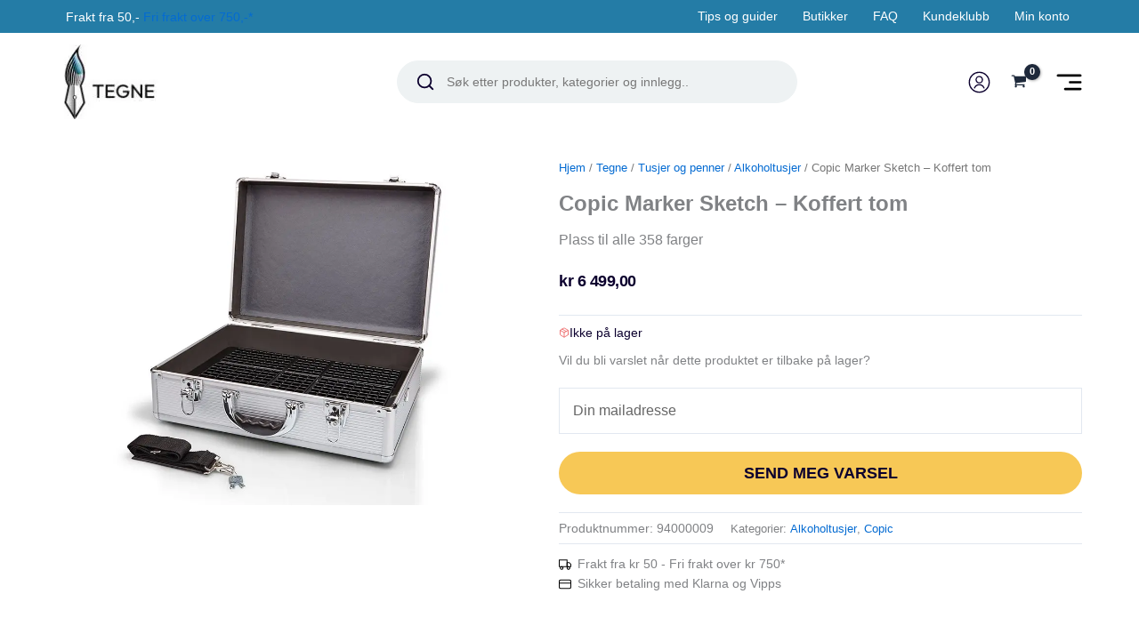

--- FILE ---
content_type: text/css
request_url: https://www.tegne.no/content/plugins/live-search/assets/css/maksimer-live-search--old.css?ver=6.8.1
body_size: 1246
content:
.maksimer-live-search-container {
	position: relative;
}
@media screen and (max-width: 1000px) {
	.maksimer-live-search-container {
		position: static;
	}
}

.maksimer-search-close-search,
.maksimer-woocommerce-search-results {
	position: absolute;
	left: -320px;
	top: 100%;
	max-width: 1000px;
	width: 100vw;
	margin-top: -2px;
}
@media screen and (max-width: 1000px) {
	.maksimer-search-close-search,
	.maksimer-woocommerce-search-results {
		left: 0;
		top: auto;
	}
}
	.results-container {
		border: 2px solid #eee;
	}
	.results-container.one-column {
		max-width: 800px;
	}
	.maksimer-search-close-search,
	.maksimer-woocommerce-search-results.searching {
		top: 4px;
		left: auto;
		right: 2px;
		height: calc(100% - 4px);
		background: #fff;
		width: 30px;
		padding-top: 9px;
	}
		.maksimer-woocommerce-search-results.searching img {
			width: 16px;
		}
		.maksimer-search-close-search {
			cursor: pointer;
		}
		.maksimer-search-close-search .dashicons {
			color: #e50000;
		}

.maksimer-woocommerce-search {
	position: relative;
}

.maksimer-woocommerce-search .search-button {
	-webkit-appearance: none;
	-moz-appearance: none;
	appearance: none;
	padding: 0;
	margin: 0;
	background: none;
	border-radius: 0;
	border: 0
}

.maksimer-woocommerce-search .search-button .dashicons {
	color: #fff
}

.maksimer-woocommerce-search-results .results-container {
	display: block;
	zoom: 1;
	position: relative;
	margin: 0 auto;
	padding: 0;
	z-index: 9;
	background: #fff
}

.maksimer-woocommerce-search-results .results-container:after {
	content: ' ';
	display: block;
	font-size: 0;
	height: 0;
	clear: both;
	visibility: hidden
}

.maksimer-woocommerce-search-results .results-container {
	max-height: calc(100vh - 200px);
	overflow: scroll;
	-webkit-overflow-scrolling: touch;
}

.maksimer-woocommerce-search-results .results-container.one-column .col {
	width: 100%
}

.maksimer-woocommerce-search-results .results-container.one-column .col ul.results-products {
	width: 100%
}

.maksimer-woocommerce-search-results .results-container.one-column .col ul.results-products li {
	width: 20%
}

.maksimer-woocommerce-search-results .results-container.two-columns {
	background: #fcfcfc
}

.maksimer-woocommerce-search-results .results-container.two-columns .col {
	float: left
}

.maksimer-woocommerce-search-results .results-container.two-columns .col:first-child {
	width: 20%
}

.maksimer-woocommerce-search-results .results-container.two-columns .col:last-child {
	width: 80%;
	border-left: 1px solid #eee
}

.maksimer-woocommerce-search-results ul.results-category {
	margin: 0;
	padding: 0
}

.maksimer-woocommerce-search-results ul.results-category li {
	list-style: none;
	margin: 0;
	padding: 0;
	border-bottom: 1px solid #eee
}

.maksimer-woocommerce-search-results ul.results-category li a {
	color: #212121;
	text-decoration: none;
	display: block;
	padding: 20px
}

.maksimer-woocommerce-search-results ul.results-category li a:hover {
	background: #f9f9f9
}

.maksimer-woocommerce-search-results ul.results-category li .result-row-category-label, .maksimer-woocommerce-search-results ul.results-category li .result-row-count {
	font-size: 10px;
	line-height: 12px;
	text-transform: uppercase
}

.maksimer-woocommerce-search-results ul.results-category li .result-row-title {
	font-size: 14px;
	line-height: 22px
}

.maksimer-woocommerce-search-results ul.results-products {
	display: table;
	width: 100%;
	margin: 0;
	padding: 0;
	border-collapse: collapse;
	background: #fff;
	position: relative
}

.maksimer-woocommerce-search-results ul.results-products:after {
	position: absolute;
	left: -1px;
	top: 0;
	width: 1px;
	height: 100%;
	content: ' ';
	display: block;
}

.maksimer-woocommerce-search-results ul.results-products li {
	margin: 0;
	padding: 0;
	display: table-row;
	border: 1px solid #eee;
	border-left: 0;
	border-right: 0
}
.maksimer-woocommerce-search-results ul.results-products li:first-child {
	border-top: 0;
}
.maksimer-woocommerce-search-results ul.results-products li:last-child {
	border-bottom: 0;
}

.maksimer-woocommerce-search-results ul.results-products li:hover {
	background: #fcfcfc
}

.maksimer-woocommerce-search-results ul.results-products li .cell {
	display: table-cell;
	vertical-align: middle;
	padding: 5px 0
}

body:not(.logged-in) .maksimer-woocommerce-search-results ul.results-products li .cell.result-row-dcp {
	display: none
}

.maksimer-woocommerce-search-results ul.results-products li .cell .label {
	text-transform: uppercase;
	font-size: 10px;
	line-height: 12px;
	display: block
}

.maksimer-woocommerce-search-results ul.results-products li .cell .value {
	line-height: 16px;
	font-weight: 700;
	display: block
}

.maksimer-woocommerce-search-results ul.results-products li .result-row-image {
	width: 60px;
	max-width: 60px;
	padding-left: 10px
}

.maksimer-woocommerce-search-results ul.results-products li .result-row-image a {
	display: block;
	min-height: 50px
}

.maksimer-woocommerce-search-results ul.results-products li .result-row-image a img {
	width: 60px
}

.maksimer-woocommerce-search-results ul.results-products li .result-row-title {
	padding-left: 10px
}

.maksimer-woocommerce-search-results ul.results-products li .result-row-title a {
	color: #212121;
	text-decoration: none;
	font-size: 14px
}

.maksimer-woocommerce-search-results ul.results-products li .result-row-title a:focus,
.maksimer-woocommerce-search-results ul.results-products li .result-row-title a:hover {
	color: #d83f3c
}

.maksimer-woocommerce-search-results ul.results-products li .cart {
	width: 110px;
	padding-right: 10px
}

.maksimer-woocommerce-search-results ul.results-products li .cart .quantity {
	width: 50px;
	float: left
}

.maksimer-woocommerce-search-results ul.results-products li .cart .quantity input {
	height: 30px;
	text-align: center;
	padding: 0;
	font-size: 12px
}
.maksimer-woocommerce-search-results ul.results-products li .cart.added .quantity {
	display: none;
}

.maksimer-woocommerce-search-results ul.results-products li .cart.added .add-to-cart-wrap {
	float: none;
	width: 100%;
}

.maksimer-woocommerce-search-results ul.results-products li .cart.added .add-to-cart-wrap a {
	font-size: 8px;
	white-space: nowrap;
}
.maksimer-woocommerce-search-results ul.results-products li .cart .add-to-cart-wrap {
	width: 50px;
	padding-left: 10px;
	float: left
}

.maksimer-woocommerce-search-results ul.results-products li .cart .add-to-cart-wrap a {
	color: #fff;
	text-align: center;
	padding: 0;
	height: 30px;
	line-height: 31px;
	font-size: 11px;
	display: block
}

.maksimer-woocommerce-search-results ul.results-products li .cart .add-to-cart-wrap a .dashicons {
	margin-top: 6px;
	width: 15px;
	height: 15px;
	line-height: 15px;
	font-size: 15px
}

.maksimer-woocommerce-search-results ul.results-products li .cart .add-to-cart-wrap a.added {
	display: none
}

.result-row-price .value del {
	display: block;
	font-size: 80%;
}

.maksimer-woocommerce-search-results ul.results-products li.no-results {
	padding: 10px;
	display: block;
	width: 100% !important;
}
.maksimer-woocommerce-search-results ul.results-products li.no-results:hover {
	background: none;
}